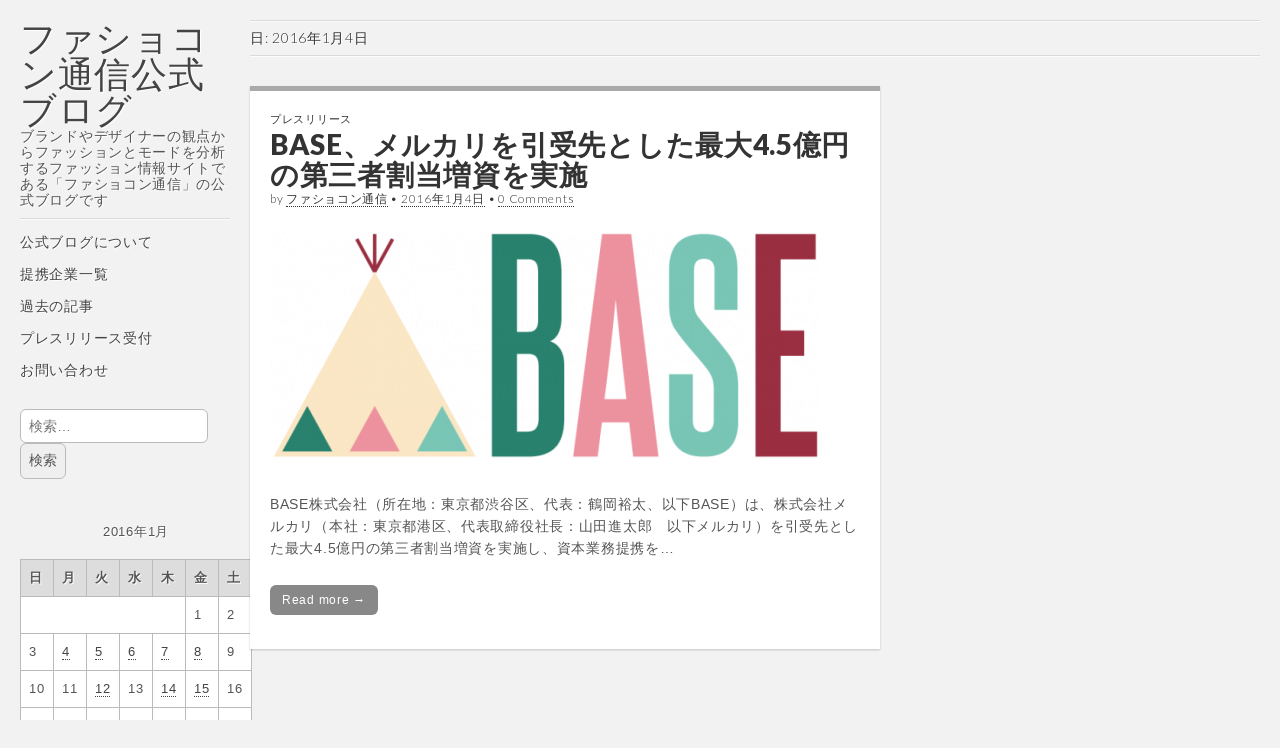

--- FILE ---
content_type: text/html; charset=utf-8
request_url: https://www.google.com/recaptcha/api2/aframe
body_size: 267
content:
<!DOCTYPE HTML><html><head><meta http-equiv="content-type" content="text/html; charset=UTF-8"></head><body><script nonce="OeCAymZNsZfRY5UB6UlItA">/** Anti-fraud and anti-abuse applications only. See google.com/recaptcha */ try{var clients={'sodar':'https://pagead2.googlesyndication.com/pagead/sodar?'};window.addEventListener("message",function(a){try{if(a.source===window.parent){var b=JSON.parse(a.data);var c=clients[b['id']];if(c){var d=document.createElement('img');d.src=c+b['params']+'&rc='+(localStorage.getItem("rc::a")?sessionStorage.getItem("rc::b"):"");window.document.body.appendChild(d);sessionStorage.setItem("rc::e",parseInt(sessionStorage.getItem("rc::e")||0)+1);localStorage.setItem("rc::h",'1768893198970');}}}catch(b){}});window.parent.postMessage("_grecaptcha_ready", "*");}catch(b){}</script></body></html>

--- FILE ---
content_type: application/javascript; charset=utf-8
request_url: https://fundingchoicesmessages.google.com/f/AGSKWxXPYmPhM4u6Ns1Cnf6hrcI9ghu637pgW4l77_ao37-wfJqkGXpvsvldSa4KU9JvQNbx9IFgC6LgsRWDjKQl3mfOTuyHb7l0X7yPncJtskRUy3-cyaY1P_xXUvRjObZwjiiymakVVoz2Gr3QhvBM2oyGEEGeu60gMIE7_zLsG5NcTKoUbUzPkxLz7lM=/_.com/ss/ad//googlead336x280./ads/468.-advert3./randomads.
body_size: -1290
content:
window['9ce4d31d-9737-4e36-b6dc-d882a08ac003'] = true;

--- FILE ---
content_type: application/javascript; charset=utf-8
request_url: https://fundingchoicesmessages.google.com/f/AGSKWxUTRTuYzBT-7H_GvYShzwQPRiUq4vV0zvB27xZ9aQDGH4InovTsNGpYZQ1m5NJvitTqZuvCSpR8XRkrjfz6B-XHez8-HqNesneeelBhs_bfcml776gPRs79BmjZ06n7RxkFeohk?fccs=W251bGwsbnVsbCxudWxsLG51bGwsbnVsbCxudWxsLFsxNzY4ODkzMTk5LDE3MDAwMDAwMF0sbnVsbCxudWxsLG51bGwsW251bGwsWzcsNl0sbnVsbCxudWxsLG51bGwsbnVsbCxudWxsLG51bGwsbnVsbCxudWxsLG51bGwsMV0sImh0dHBzOi8vYmxvZy50c3VzaGluLnR2LzIwMTYvMDEvMDQvIixudWxsLFtbOCwiTTlsa3pVYVpEc2ciXSxbOSwiZW4tVVMiXSxbMTYsIlsxLDEsMV0iXSxbMTksIjIiXSxbMTcsIlswXSJdLFsyNCwiIl0sWzI5LCJmYWxzZSJdXV0
body_size: 106
content:
if (typeof __googlefc.fcKernelManager.run === 'function') {"use strict";this.default_ContributorServingResponseClientJs=this.default_ContributorServingResponseClientJs||{};(function(_){var window=this;
try{
var np=function(a){this.A=_.t(a)};_.u(np,_.J);var op=function(a){this.A=_.t(a)};_.u(op,_.J);op.prototype.getWhitelistStatus=function(){return _.F(this,2)};var pp=function(a){this.A=_.t(a)};_.u(pp,_.J);var qp=_.Zc(pp),rp=function(a,b,c){this.B=a;this.j=_.A(b,np,1);this.l=_.A(b,_.Nk,3);this.F=_.A(b,op,4);a=this.B.location.hostname;this.D=_.Dg(this.j,2)&&_.O(this.j,2)!==""?_.O(this.j,2):a;a=new _.Og(_.Ok(this.l));this.C=new _.bh(_.q.document,this.D,a);this.console=null;this.o=new _.jp(this.B,c,a)};
rp.prototype.run=function(){if(_.O(this.j,3)){var a=this.C,b=_.O(this.j,3),c=_.dh(a),d=new _.Ug;b=_.fg(d,1,b);c=_.C(c,1,b);_.hh(a,c)}else _.eh(this.C,"FCNEC");_.lp(this.o,_.A(this.l,_.Ae,1),this.l.getDefaultConsentRevocationText(),this.l.getDefaultConsentRevocationCloseText(),this.l.getDefaultConsentRevocationAttestationText(),this.D);_.mp(this.o,_.F(this.F,1),this.F.getWhitelistStatus());var e;a=(e=this.B.googlefc)==null?void 0:e.__executeManualDeployment;a!==void 0&&typeof a==="function"&&_.Qo(this.o.G,
"manualDeploymentApi")};var sp=function(){};sp.prototype.run=function(a,b,c){var d;return _.v(function(e){d=qp(b);(new rp(a,d,c)).run();return e.return({})})};_.Rk(7,new sp);
}catch(e){_._DumpException(e)}
}).call(this,this.default_ContributorServingResponseClientJs);
// Google Inc.

//# sourceURL=/_/mss/boq-content-ads-contributor/_/js/k=boq-content-ads-contributor.ContributorServingResponseClientJs.en_US.M9lkzUaZDsg.es5.O/d=1/exm=ad_blocking_detection_executable,kernel_loader,loader_js_executable/ed=1/rs=AJlcJMzanTQvnnVdXXtZinnKRQ21NfsPog/m=cookie_refresh_executable
__googlefc.fcKernelManager.run('\x5b\x5b\x5b7,\x22\x5b\x5bnull,\\\x22tsushin.tv\\\x22,\\\x22AKsRol-yQuEFrD8QFnYG8HS0eOePT_VjPhukR1preX-ug8C7a2r6IVe7a2J5u5Dpj9eg6BufN1Cm8jWI79GRY7Ii2RNB86SsAlVvTcaeCaFV1HH0Ecy9zb1LqrZqj4oDfLw-Ut2NvhK7XOQR5tB09xWEDxmMviV8rA\\\\u003d\\\\u003d\\\x22\x5d,null,\x5b\x5bnull,null,null,\\\x22https:\/\/fundingchoicesmessages.google.com\/f\/AGSKWxUW9h_D-l0_snH_UWaOfdnUyose_lul2HUJH0Gq08yUx7l_Ji1KkXfipITxYtxcuboDQaZGik4Y2tDRNcIewm_s1C5FIjMiam2U9H71ZDedHjtdSdp1phZMvY0OH-RN77N_s-b5\\\x22\x5d,null,null,\x5bnull,null,null,\\\x22https:\/\/fundingchoicesmessages.google.com\/el\/AGSKWxWQFxd0pVduz2SDGzxfYL1tcUNyLQ87cxZrD7w0jfFUdvTW5ePABLRvvkNcxZ4tc5gD9Zs7ih00H2CddzTdExU9HVjCIqQiN9eXi2g8A62sA14vP9rm5GzbBfyKLw7P3NEQUOS7\\\x22\x5d,null,\x5bnull,\x5b7,6\x5d,null,null,null,null,null,null,null,null,null,1\x5d\x5d,\x5b3,1\x5d\x5d\x22\x5d\x5d,\x5bnull,null,null,\x22https:\/\/fundingchoicesmessages.google.com\/f\/AGSKWxXMiHnVHYd-6nXutms58CpTwPJxCm36rR4_QAInN59lF5WkBBFId6OyGCamB1Kz4hy-IlN6kcg-Ye4_j_H9ihWQPAHIbRHiv2FrBoJ54b12qHO8X6lBgjjF6NqaDEI0Zun3vmSW\x22\x5d\x5d');}